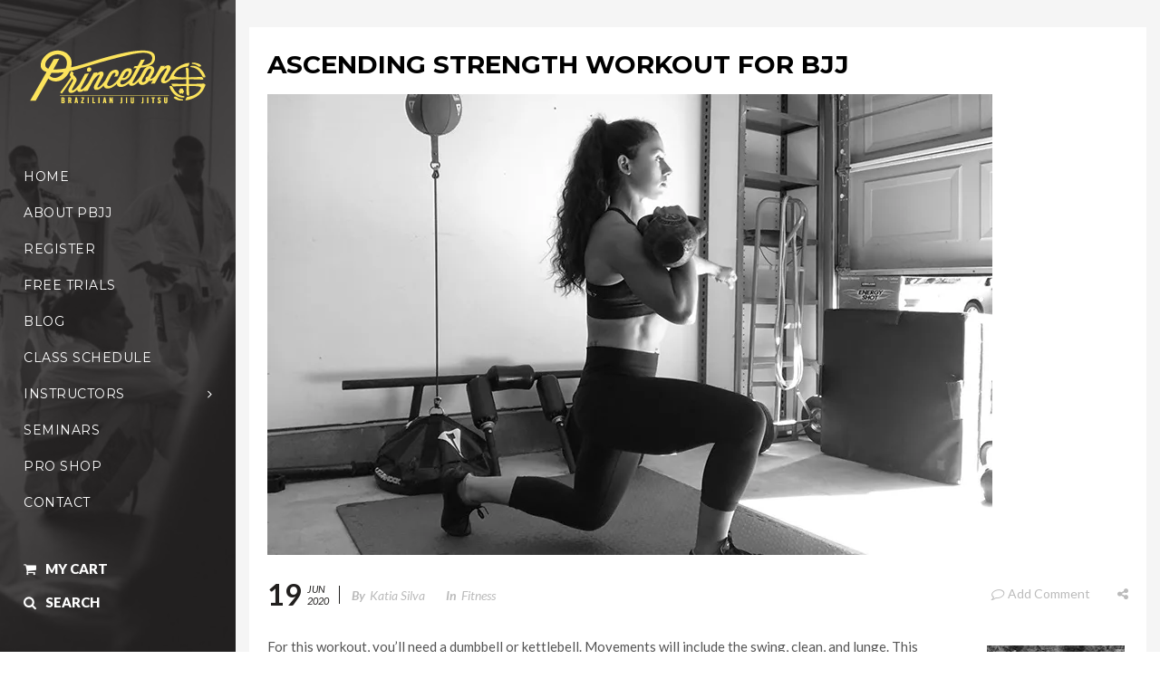

--- FILE ---
content_type: text/html; charset=UTF-8
request_url: https://www.princetonbjj.com/ascending-strength-workout-for-bjj/
body_size: 16477
content:
<!DOCTYPE html>
<html lang="en-US" prefix="og: http://ogp.me/ns#">
    <head>
        <meta charset="UTF-8">
        <meta name="viewport" content="width=device-width, initial-scale=1.0, maximum-scale=1.0, user-scalable=no" />
                                
<!-- Author Meta Tags by Molongui Authorship 4.2.10, visit: https://wordpress.org/plugins/molongui-authorship/ -->
<meta name="author" content="Katia Silva">
<!-- /Molongui Authorship -->


	<!-- This site is optimized with the Yoast SEO plugin v15.4 - https://yoast.com/wordpress/plugins/seo/ -->
	<title>Ascending Strength Workout for BJJ &bull; Princeton NJ Brazilian Jiu-Jitsu</title><link rel="stylesheet" href="https://www.princetonbjj.com/wp-content/cache/min/1/190855dcd7000720e0ff30ff62329dee.css" media="all" data-minify="1" />
	<meta name="description" content="All you need is one dumbbell or kettlebell for this bjj strength training workout. Take your time and move mindfully!" />
	<meta name="robots" content="index, follow, max-snippet:-1, max-image-preview:large, max-video-preview:-1" />
	<link rel="canonical" href="https://www.princetonbjj.com/ascending-strength-workout-for-bjj/" />
	<meta property="og:locale" content="en_US" />
	<meta property="og:type" content="article" />
	<meta property="og:title" content="Ascending Strength Workout for BJJ &bull; Princeton NJ Brazilian Jiu-Jitsu" />
	<meta property="og:description" content="All you need is one dumbbell or kettlebell for this bjj strength training workout. Take your time and move mindfully!" />
	<meta property="og:url" content="https://www.princetonbjj.com/ascending-strength-workout-for-bjj/" />
	<meta property="og:site_name" content="Princeton NJ Brazilian Jiu-Jitsu" />
	<meta property="article:published_time" content="2020-06-19T17:52:49+00:00" />
	<meta property="og:image" content="https://www.princetonbjj.com/wp-content/uploads/2020/06/6FC40CF7-3971-4A22-A0AD-928D9F7339F3_1_201_a.jpeg" />
	<meta property="og:image:width" content="800" />
	<meta property="og:image:height" content="509" />
	<meta name="twitter:card" content="summary" />
	<meta name="twitter:label1" content="Written by">
	<meta name="twitter:data1" content="Katia Silva">
	<meta name="twitter:label2" content="Est. reading time">
	<meta name="twitter:data2" content="1 minute">
	<script type="application/ld+json" class="yoast-schema-graph">{"@context":"https://schema.org","@graph":[{"@type":"Organization","@id":"https://www.princetonbjj.com/#organization","name":"Princeton Brazilian Jiu-Jitsu","url":"https://www.princetonbjj.com/","sameAs":[],"logo":{"@type":"ImageObject","@id":"https://www.princetonbjj.com/#logo","inLanguage":"en-US","url":"https://www.princetonbjj.com/wp-content/uploads/2016/09/princeton-new-jersey-brazilian-jiu-jitsu-logo-circle-1080.png","width":1080,"height":1080,"caption":"Princeton Brazilian Jiu-Jitsu"},"image":{"@id":"https://www.princetonbjj.com/#logo"}},{"@type":"WebSite","@id":"https://www.princetonbjj.com/#website","url":"https://www.princetonbjj.com/","name":"Princeton NJ Brazilian Jiu-Jitsu","description":"Brzilian Jiu-Jitsu Classes for Adults and Children","publisher":{"@id":"https://www.princetonbjj.com/#organization"},"potentialAction":[{"@type":"SearchAction","target":"https://www.princetonbjj.com/?s={search_term_string}","query-input":"required name=search_term_string"}],"inLanguage":"en-US"},{"@type":"ImageObject","@id":"https://www.princetonbjj.com/ascending-strength-workout-for-bjj/#primaryimage","inLanguage":"en-US","url":"https://www.princetonbjj.com/wp-content/uploads/2020/06/6FC40CF7-3971-4A22-A0AD-928D9F7339F3_1_201_a.jpeg","width":800,"height":509,"caption":"One weight or kettlebell is enough for this intense strength training for BJJ workout."},{"@type":"WebPage","@id":"https://www.princetonbjj.com/ascending-strength-workout-for-bjj/#webpage","url":"https://www.princetonbjj.com/ascending-strength-workout-for-bjj/","name":"Ascending Strength Workout for BJJ &bull; Princeton NJ Brazilian Jiu-Jitsu","isPartOf":{"@id":"https://www.princetonbjj.com/#website"},"primaryImageOfPage":{"@id":"https://www.princetonbjj.com/ascending-strength-workout-for-bjj/#primaryimage"},"datePublished":"2020-06-19T17:52:49+00:00","dateModified":"2020-06-19T17:52:49+00:00","description":"All you need is one dumbbell or kettlebell for this bjj strength training workout. Take your time and move mindfully!","inLanguage":"en-US","potentialAction":[{"@type":"ReadAction","target":["https://www.princetonbjj.com/ascending-strength-workout-for-bjj/"]}]},{"@type":"Article","@id":"https://www.princetonbjj.com/ascending-strength-workout-for-bjj/#article","isPartOf":{"@id":"https://www.princetonbjj.com/ascending-strength-workout-for-bjj/#webpage"},"author":{"@id":"https://www.princetonbjj.com/#/schema/person/a3d393fa752f94e9b100f002dab11b85"},"headline":"Ascending Strength Workout for BJJ","datePublished":"2020-06-19T17:52:49+00:00","dateModified":"2020-06-19T17:52:49+00:00","mainEntityOfPage":{"@id":"https://www.princetonbjj.com/ascending-strength-workout-for-bjj/#webpage"},"commentCount":0,"publisher":{"@id":"https://www.princetonbjj.com/#organization"},"image":{"@id":"https://www.princetonbjj.com/ascending-strength-workout-for-bjj/#primaryimage"},"articleSection":"Fitness","inLanguage":"en-US","potentialAction":[{"@type":"CommentAction","name":"Comment","target":["https://www.princetonbjj.com/ascending-strength-workout-for-bjj/#respond"]}]},{"@type":"Person","@id":"https://www.princetonbjj.com/#/schema/person/a3d393fa752f94e9b100f002dab11b85","name":"Katia Silva","image":{"@type":"ImageObject","@id":"https://www.princetonbjj.com/#personlogo","inLanguage":"en-US","url":"https://secure.gravatar.com/avatar/?s=96&d=mm&r=g","caption":"Katia Silva"}}]}</script>
	<!-- / Yoast SEO plugin. -->


<link rel='dns-prefetch' href='//www.google.com' />
<link rel='dns-prefetch' href='//fonts.googleapis.com' />
<link rel='dns-prefetch' href='//fonts.gstatic.com' />
<link rel='dns-prefetch' href='//www.google-analytics.com' />
<link rel='dns-prefetch' href='//www.gstatic.com' />
<link href='https://fonts.gstatic.com' crossorigin rel='preconnect' />
<link rel="alternate" type="application/rss+xml" title="Princeton NJ Brazilian Jiu-Jitsu &raquo; Feed" href="https://www.princetonbjj.com/feed/" />
<link rel="alternate" type="application/rss+xml" title="Princeton NJ Brazilian Jiu-Jitsu &raquo; Comments Feed" href="https://www.princetonbjj.com/comments/feed/" />
<link rel="alternate" type="application/rss+xml" title="Princeton NJ Brazilian Jiu-Jitsu &raquo; Ascending Strength Workout for BJJ Comments Feed" href="https://www.princetonbjj.com/ascending-strength-workout-for-bjj/feed/" />
<meta property="og:title" content="Ascending Strength Workout for BJJ"/><meta property="og:url" content="https://www.princetonbjj.com/ascending-strength-workout-for-bjj/"/><meta property="og:site_name" content="Princeton NJ Brazilian Jiu-Jitsu"/><meta property="og:type" content="article"/><meta property="og:image" content="https://www.princetonbjj.com/wp-content/uploads/2020/06/6FC40CF7-3971-4A22-A0AD-928D9F7339F3_1_201_a-640x509.jpeg"/><style type="text/css">
img.wp-smiley,
img.emoji {
	display: inline !important;
	border: none !important;
	box-shadow: none !important;
	height: 1em !important;
	width: 1em !important;
	margin: 0 .07em !important;
	vertical-align: -0.1em !important;
	background: none !important;
	padding: 0 !important;
}
</style>
	






<style id='molongui-authorship-inline-css' type='text/css'>
:root{ --m-a-box-bp: 600px; --m-a-box-bp-l: 599px; }
</style>



<style id='rs-plugin-settings-inline-css' type='text/css'>
.tp-caption a{color:#ff7302;text-shadow:none;-webkit-transition:all 0.2s ease-out;-moz-transition:all 0.2s ease-out;-o-transition:all 0.2s ease-out;-ms-transition:all 0.2s ease-out}.tp-caption a:hover{color:#ffa902}
</style>
<style id='woocommerce-inline-inline-css' type='text/css'>
.woocommerce form .form-row .required { visibility: visible; }
</style>


<link rel='stylesheet' id='flora-icons-css'  href='https://www.princetonbjj.com/wp-content/themes/flora/css/icons.css?ver=1.5.5' type='text/css' media='all' />


<link rel='stylesheet' id='redux-google-fonts-wyde_options-css'  href='https://fonts.googleapis.com/css?family=Lato%3A100%2C300%2C400%2C700%2C900%2C100italic%2C300italic%2C400italic%2C700italic%2C900italic%7CMontserrat%3A100%2C200%2C300%2C400%2C500%2C600%2C700%2C800%2C900%2C100italic%2C200italic%2C300italic%2C400italic%2C500italic%2C600italic%2C700italic%2C800italic%2C900italic%7CLora%3A400italic&#038;subset=latin&#038;ver=1553524653&#038;display=swap' type='text/css' media='all' />
<style id='rocket-lazyload-inline-css' type='text/css'>
.rll-youtube-player{position:relative;padding-bottom:56.23%;height:0;overflow:hidden;max-width:100%;}.rll-youtube-player iframe{position:absolute;top:0;left:0;width:100%;height:100%;z-index:100;background:0 0}.rll-youtube-player img{bottom:0;display:block;left:0;margin:auto;max-width:100%;width:100%;position:absolute;right:0;top:0;border:none;height:auto;cursor:pointer;-webkit-transition:.4s all;-moz-transition:.4s all;transition:.4s all}.rll-youtube-player img:hover{-webkit-filter:brightness(75%)}.rll-youtube-player .play{height:72px;width:72px;left:50%;top:50%;margin-left:-36px;margin-top:-36px;position:absolute;background:url(https://www.princetonbjj.com/wp-content/plugins/wp-rocket/assets/img/youtube.png) no-repeat;cursor:pointer}
</style>
<script type="text/template" id="tmpl-variation-template">
	<div class="woocommerce-variation-description">{{{ data.variation.variation_description }}}</div>
	<div class="woocommerce-variation-price">{{{ data.variation.price_html }}}</div>
	<div class="woocommerce-variation-availability">{{{ data.variation.availability_html }}}</div>
</script>
<script type="text/template" id="tmpl-unavailable-variation-template">
	<p>Sorry, this product is unavailable. Please choose a different combination.</p>
</script>







<link rel="https://api.w.org/" href="https://www.princetonbjj.com/wp-json/" /><link rel="alternate" type="application/json" href="https://www.princetonbjj.com/wp-json/wp/v2/posts/2935" /><meta name="generator" content="WordPress 5.5.17" />
<meta name="generator" content="WooCommerce 4.7.4" />
<link rel='shortlink' href='https://www.princetonbjj.com/?p=2935' />
<!-- This code is added by Analytify (5.2.1) https://analytify.io/ !-->
			<script data-rocketlazyloadscript='https://www.princetonbjj.com/wp-content/cache/busting/1/gtm-80e0db9e81b02dbde0cfb4dea55bc873.js' data-no-minify="1" async ></script>
			<script data-rocketlazyloadscript='[data-uri]' ></script>

			<!-- This code is added by Analytify (5.2.1) !-->
<link rel="preload" as="font" href="https://www.princetonbjj.com/wp-content/themes/flora/fonts/flora/flora.woff?n4ripc" crossorigin>
<link rel="preload" as="font" href="https://www.princetonbjj.com/wp-content/themes/flora/fonts/linecons/linecons.woff?izar0b" crossorigin>
<link rel="preload" as="font" href="https://www.princetonbjj.com/wp-content/themes/flora/fonts/fontawesome/fontawesome-webfont.woff2?v=4.6.3" crossorigin>	<noscript><style>.woocommerce-product-gallery{ opacity: 1 !important; }</style></noscript>
	<meta name="generator" content="Visual Composer 6.4.2"/>
<meta name="generator" content="Powered by Slider Revolution 6.3.3 - responsive, Mobile-Friendly Slider Plugin for WordPress with comfortable drag and drop interface." />
<link rel="icon" href="https://www.princetonbjj.com/wp-content/uploads/2016/09/cropped-princeton-new-jersey-brazilian-jiu-jitsu-logo-circle-1080-32x32.png" sizes="32x32" />
<link rel="icon" href="https://www.princetonbjj.com/wp-content/uploads/2016/09/cropped-princeton-new-jersey-brazilian-jiu-jitsu-logo-circle-1080-192x192.png" sizes="192x192" />
<link rel="apple-touch-icon" href="https://www.princetonbjj.com/wp-content/uploads/2016/09/cropped-princeton-new-jersey-brazilian-jiu-jitsu-logo-circle-1080-180x180.png" />
<meta name="msapplication-TileImage" content="https://www.princetonbjj.com/wp-content/uploads/2016/09/cropped-princeton-new-jersey-brazilian-jiu-jitsu-logo-circle-1080-270x270.png" />
<script type="text/javascript">function setREVStartSize(e){
			//window.requestAnimationFrame(function() {				 
				window.RSIW = window.RSIW===undefined ? window.innerWidth : window.RSIW;	
				window.RSIH = window.RSIH===undefined ? window.innerHeight : window.RSIH;	
				try {								
					var pw = document.getElementById(e.c).parentNode.offsetWidth,
						newh;
					pw = pw===0 || isNaN(pw) ? window.RSIW : pw;
					e.tabw = e.tabw===undefined ? 0 : parseInt(e.tabw);
					e.thumbw = e.thumbw===undefined ? 0 : parseInt(e.thumbw);
					e.tabh = e.tabh===undefined ? 0 : parseInt(e.tabh);
					e.thumbh = e.thumbh===undefined ? 0 : parseInt(e.thumbh);
					e.tabhide = e.tabhide===undefined ? 0 : parseInt(e.tabhide);
					e.thumbhide = e.thumbhide===undefined ? 0 : parseInt(e.thumbhide);
					e.mh = e.mh===undefined || e.mh=="" || e.mh==="auto" ? 0 : parseInt(e.mh,0);		
					if(e.layout==="fullscreen" || e.l==="fullscreen") 						
						newh = Math.max(e.mh,window.RSIH);					
					else{					
						e.gw = Array.isArray(e.gw) ? e.gw : [e.gw];
						for (var i in e.rl) if (e.gw[i]===undefined || e.gw[i]===0) e.gw[i] = e.gw[i-1];					
						e.gh = e.el===undefined || e.el==="" || (Array.isArray(e.el) && e.el.length==0)? e.gh : e.el;
						e.gh = Array.isArray(e.gh) ? e.gh : [e.gh];
						for (var i in e.rl) if (e.gh[i]===undefined || e.gh[i]===0) e.gh[i] = e.gh[i-1];
											
						var nl = new Array(e.rl.length),
							ix = 0,						
							sl;					
						e.tabw = e.tabhide>=pw ? 0 : e.tabw;
						e.thumbw = e.thumbhide>=pw ? 0 : e.thumbw;
						e.tabh = e.tabhide>=pw ? 0 : e.tabh;
						e.thumbh = e.thumbhide>=pw ? 0 : e.thumbh;					
						for (var i in e.rl) nl[i] = e.rl[i]<window.RSIW ? 0 : e.rl[i];
						sl = nl[0];									
						for (var i in nl) if (sl>nl[i] && nl[i]>0) { sl = nl[i]; ix=i;}															
						var m = pw>(e.gw[ix]+e.tabw+e.thumbw) ? 1 : (pw-(e.tabw+e.thumbw)) / (e.gw[ix]);					
						newh =  (e.gh[ix] * m) + (e.tabh + e.thumbh);
					}				
					if(window.rs_init_css===undefined) window.rs_init_css = document.head.appendChild(document.createElement("style"));					
					document.getElementById(e.c).height = newh+"px";
					window.rs_init_css.innerHTML += "#"+e.c+"_wrapper { height: "+newh+"px }";				
				} catch(e){
					console.log("Failure at Presize of Slider:" + e)
				}					   
			//});
		  };</script>
<style type="text/css" title="dynamic-css" class="options-output">#side-nav{background-color:#211F1E;background-size:cover;background-position:center bottom;background-image:url('https://www.princetonbjj.com/wp-content/uploads/2016/09/Princeton-NJ-Brazilian-Jiu-jitsu-sidebar-bg-e1474562603845.jpg');}#footer-bottom{background-color:#292929;background-size:cover;background-position:center bottom;}.archive.category #content, .archive.author #content{background-color:#f5f5f5;background-size:cover;background-position:center center;}.archive.tax-portfolio_category #content, .archive.tax-portfolio_skill #content, .archive.tax-portfolio_tag #content{background-color:#f5f5f5;background-size:cover;background-position:center center;}body{font-family:Lato,Arial, Helvetica, sans-serif;font-weight:normal;font-size:15px;}.top-menu > li > a, .vertical-menu > li > a, .live-search-form input{font-family:Montserrat,Arial, Helvetica, sans-serif;letter-spacing:0.5px;font-weight:normal;}.w-button, .w-link-button, .w-ghost-button, a.button, button, input[type="submit"], input[type="button"], input[type="reset"]{font-family:Montserrat,Arial, Helvetica, sans-serif;letter-spacing:0.5px;font-weight:normal;}h1{font-family:Montserrat,Arial, Helvetica, sans-serif;font-weight:700;font-size:48px;}h2{font-family:Montserrat,Arial, Helvetica, sans-serif;font-weight:700;color:#000000;font-size:28px;}h3{font-family:Montserrat,Arial, Helvetica, sans-serif;font-weight:700;font-size:22px;}h4{font-family:Montserrat,Arial, Helvetica, sans-serif;font-weight:700;font-style:normal;}h5{font-family:Montserrat,Arial, Helvetica, sans-serif;font-weight:400;font-style:normal;}h6{font-family:Lora,Arial, Helvetica, sans-serif;font-weight:400;font-style:italic;}</style><style type="text/css" data-name="flora-color-scheme">a,
#header .top-menu li:hover > a,
#header .top-menu li.current-menu-ancestor > a,
#header .top-menu li.current-menu-item > a,
.vertical-menu li.back-to-parent:hover > span,
.vertical-menu li:hover > a,
.vertical-menu .current-menu-ancestor > a,
.vertical-menu .current-menu-item > a,
.w-dark #full-nav .vertical-menu li.back-to-parent:hover > span,
.w-dark #full-nav .vertical-menu li:hover > a,
.w-dark #full-nav .vertical-menu .current-menu-ancestor > a,
.w-dark #full-nav .vertical-menu .current-menu-item > a,
#fullscreen-nav.w-dark .social-icons > li:hover a,
#side-menu li:hover > a,
.w-light .sliding-remove-button:hover,
.w-text-light .dropcap,
.highlight,
blockquote:before,
button:hover,
input[type="submit"]:hover, 
input[type="button"]:hover,
.pp_hoverContainer > a:hover,
.w-blog-posts .post-title a:hover,
.w-blog-posts .meta-date a:hover,
.post-meta a:hover,
.post-nav .nav-home a:hover,
.post-footer a:hover,
.post-nav h4 a:hover,
.prev-post > a:hover,
.next-post > a:hover,
.post-tags a:hover,
.widget a:hover,
.related-posts li:hover h4 a,
.related-posts li h4 a:hover,
.comment-box .name a,
.social-icons > li a:hover,
.w-blog-posts .w-media-player:hover:after,
.owl-nav > div,
.owl-nav > div:hover,
.w-text-light .w-team-slider .owl-nav > div:hover,

.onsale:before,
.woocommerce-message:before, 
.woocommerce-info:before, 
.woocommerce-error li:before,
.star-rating:before,
.star-rating span:before,
.stars a:hover,
.products li .price,
.woocommerce button.button:hover, 
.woocommerce .buttons .button:hover, 
.wc-proceed-to-checkout .button:hover, 
.my_account_orders a.button:hover, 
.add_to_cart_inline .button:hover,
.woocommerce-MyAccount-navigation ul li a:hover
{
    color:#80d5d8;
}

code,
.w-button, 
.w-tabs .w-tabs-nav li.active,
#toplink-button:hover .border,
.loader-border,
.w-blog-posts.w-large .w-item > .post.sticky,
.w-blog-posts.w-grid .w-item > .post.sticky,

.variation,
.shop_table .quantity input:focus,
.shop_table .quantity input:hover  
{
    border-color:#80d5d8;
}

.dropdown-nav ul ul,
.woocommerce-message,
.woocommerce-error, 
.woocommerce-info
{
    border-top-color:#80d5d8;
}

.top-menu li.megamenu > ul > li > a:before,
#header span:hover > .menu-icon,
#header span:hover > .menu-icon:before,
#header span:hover > .menu-icon:after,
.expand-nav.full-nav-active #header .full-nav-icon:hover > .menu-icon,
.expand-nav.full-nav-active #header .full-nav-icon:hover > .menu-icon:before,
.expand-nav.full-nav-active #header .full-nav-icon:hover > .menu-icon:after,
#fullscreen-nav.w-light:before,
#live-search.w-light:before,
.page-404-title,
#toplink-button .border:before,
.w-button,
.w-link-button span, 
.w-twitter .profile-image img,
#wp-calendar tbody td#today:hover,
#cancel-comment-reply-link:hover,
.w-tabs.w-icon-tabs .w-tabs-nav li.active a, 
.w-tour .w-tabs-nav li.active a,
.w-team-slider .member-content:before,
.post-thumb, 
.related-posts .thumb a span,
.loader-inner,
.w-effect-flora-1 figure figcaption:before,
.w-effect-flora-3 figure figcaption:before,
.touch .w-view.w-effect-jazz figure figcaption:before,
.touch .w-view.w-effect-duke figure figcaption:before,
.touch .w-view.w-effect-split figure figcaption:before,
.w-effect-split figure,
.onsale,
.cart-items,
.widget_price_filter .ui-slider .ui-slider-range,
.widget_price_filter .ui-slider .ui-slider-handle,
.products li figure .button
{
    background:#80d5d8;
}

.w-link-button, 
.w-ghost-button,
.w-tabs .w-tabs-nav li.active a 
{
    color:#80d5d8;
    border-color:#80d5d8;
}

button,
input[type="submit"],
input[type="button"],
:not(:required) input[type="checkbox"]:checked, 
:not(:required) input[type="radio"]:checked,
.widget .tagcloud a:hover,
.comments-nav a:hover,
.pagination a:hover,

.woocommerce button.button, 
.woocommerce .buttons .button, 
.wc-proceed-to-checkout .button, 
.my_account_orders a.button, 
.add_to_cart_inline .button 
{
    border-color:#80d5d8;
    background:#80d5d8;
}

input[type="text"]:focus, 
input[type="password"]:focus, 
input[type="email"]:focus, 
input[type="tel"]:focus, 
input[type="url"]:focus, 
input[type="number"]:focus,
input[type="date"]:focus, 
input[type="search"]:focus, 
.w-text-light input[type="file"]:hover,
textarea:focus  
{
    border-color:#80d5d8;
    box-shadow:0px 1px 0 #80d5d8;
}

.la-pacman > div,
.la-ball-square-spin > div,
.la-square-jelly-box > div,
.la-line-scale-pulse-out-rapid > div 
{
    color:#80d5d8;
    background:#80d5d8;
    border-color:#80d5d8;
}</style><style>

@media screen and (max-width: 1024px){
    .hide-under-1024 { display: none; }
    .col-4 .w-link-button { width: 100%; }
}

@media screen and (min-width: 1025px){
    .show-at-1024 { display: none; }
}

@media screen and (max-width: 1079px){
    /* it was doing this weird thing where under 1080 it had this huge gap at the bottom */
    #content { margin-bottom: 0 !important; }
}

/* default was 80% which was weird */
#side-nav-logo img { max-width: 100%; }

/* default was the logo at like 50% height ... also weird */
#header-logo img {
    max-height: 76%;
}

.home .tp-caption.Video-Title { background-color: transparent !important; }

.null-instagram-feed {
    height: 200px;
    overflow-y: hidden;
}
.instagram-pics {
    font-size: 0;
    white-space: nowrap;
    overflow-x: scroll;
    overflow-y: hidden;
}    
.instagram-pics li {
    /* max-height: 200px; */
    display: inline-block;
    margin-right: 1px !important;
    margin-bottom: 1px !important;
    line-height: 0px !important;
    vertical-align: top;
}
.instagram-pics a {
    /* display: inline; */
}

.instagram-pics img {
    /* display: inline; */
    height: 200px;
}

.mfp-wrap {
    z-index: 99999;
}

.list-checkbox-wrap .nf-field-element li input {
    width: 18px!important;
    height: 19px;
}
</style><noscript><style id="rocket-lazyload-nojs-css">.rll-youtube-player, [data-lazy-src]{display:none !important;}</style></noscript>    </head>
    <body class="post-template-default single single-post postid-2935 single-format-standard left-nav no-title theme-flora woocommerce-no-js">
        <div id="preloader">
                    </div>
        <aside id="side-nav"  class="w-text-light">
            <div class="bg-overlay" style="background-color: #211f1e;opacity:0.8;"></div>
        <div class="side-nav-wrapper">
        <span id="side-nav-logo">
                        <a href="https://www.princetonbjj.com">
                <img class="side-logo"  src="data:image/svg+xml,%3Csvg%20xmlns='http://www.w3.org/2000/svg'%20viewBox='0%200%20200%20100'%3E%3C/svg%3E"  width="200"  height="100"  alt="Princeton NJ Brazilian Jiu-Jitsu"  data-retina="https://www.princetonbjj.com/wp-content/uploads/2016/09/princeton-new-jersey-brazilian-jiu-jitsu-logo-retina.png" data-lazy-src="https://www.princetonbjj.com/wp-content/uploads/2016/09/princeton-new-jersey-brazilian-jiu-jitsu-logo.png" /><noscript><img class="side-logo"  src="https://www.princetonbjj.com/wp-content/uploads/2016/09/princeton-new-jersey-brazilian-jiu-jitsu-logo.png"  width="200"  height="100"  alt="Princeton NJ Brazilian Jiu-Jitsu"  data-retina="https://www.princetonbjj.com/wp-content/uploads/2016/09/princeton-new-jersey-brazilian-jiu-jitsu-logo-retina.png" /></noscript>           
            </a>
                    </span>    
        <nav id="vertical-nav">
            <ul class="vertical-menu">
            <li id="vertical-menu-item-787" class="menu-item menu-item-type-post_type menu-item-object-page menu-item-home menu-item-787"><a href="https://www.princetonbjj.com/">Home</a></li>
<li id="vertical-menu-item-790" class="menu-item menu-item-type-post_type menu-item-object-page menu-item-790"><a href="https://www.princetonbjj.com/about/">About PBJJ</a></li>
<li id="vertical-menu-item-3708" class="menu-item menu-item-type-post_type menu-item-object-page menu-item-3708"><a href="https://www.princetonbjj.com/register/">Register</a></li>
<li id="vertical-menu-item-3938" class="menu-item menu-item-type-post_type menu-item-object-page menu-item-3938"><a href="https://www.princetonbjj.com/free-trial/">Free Trials</a></li>
<li id="vertical-menu-item-1174" class="menu-item menu-item-type-post_type menu-item-object-page current_page_parent menu-item-1174"><a href="https://www.princetonbjj.com/blog/">Blog</a></li>
<li id="vertical-menu-item-792" class="menu-item menu-item-type-post_type menu-item-object-page menu-item-792"><a href="https://www.princetonbjj.com/classes/">Class Schedule</a></li>
<li id="vertical-menu-item-1300" class="menu-item menu-item-type-custom menu-item-object-custom menu-item-has-children menu-item-1300"><a href="#">Instructors</a>
<ul class="sub-menu">

<li class="back-to-parent"><span>Back</span></li>
	<li id="vertical-menu-item-1302" class="menu-item menu-item-type-post_type menu-item-object-page menu-item-1302"><a href="https://www.princetonbjj.com/emily-kwok/">Emily Kwok</a></li>
	<li id="vertical-menu-item-3706" class="menu-item menu-item-type-post_type menu-item-object-page menu-item-3706"><a href="https://www.princetonbjj.com/joe-hannan/">Joe Hannan</a></li>
	<li id="vertical-menu-item-3953" class="menu-item menu-item-type-post_type menu-item-object-page menu-item-3953"><a href="https://www.princetonbjj.com/jonnathan-ventura/">Jonnathan Ventura</a></li>
	<li id="vertical-menu-item-1303" class="menu-item menu-item-type-post_type menu-item-object-page menu-item-1303"><a href="https://www.princetonbjj.com/gerry-hurtado/">Gerry Hurtado</a></li>
	<li id="vertical-menu-item-3716" class="menu-item menu-item-type-post_type menu-item-object-page menu-item-3716"><a href="https://www.princetonbjj.com/gerald-nunery/">Gerald Nunery</a></li>
	<li id="vertical-menu-item-3733" class="menu-item menu-item-type-post_type menu-item-object-page menu-item-3733"><a href="https://www.princetonbjj.com/cynthia-fink/">Cynthia Fink</a></li>
	<li id="vertical-menu-item-3998" class="menu-item menu-item-type-post_type menu-item-object-page menu-item-3998"><a href="https://www.princetonbjj.com/ryan-healy/">Ryan Healy</a></li>
	<li id="vertical-menu-item-4028" class="menu-item menu-item-type-post_type menu-item-object-page menu-item-4028"><a href="https://www.princetonbjj.com/maddie-armstrong/">Maddie Armstrong</a></li>
	<li id="vertical-menu-item-3997" class="menu-item menu-item-type-post_type menu-item-object-page menu-item-3997"><a href="https://www.princetonbjj.com/kevin-eng/">Kevin Eng</a></li>
	<li id="vertical-menu-item-3757" class="menu-item menu-item-type-post_type menu-item-object-page menu-item-3757"><a href="https://www.princetonbjj.com/matthew-neiditch/">Matthew Neiditch</a></li>
	<li id="vertical-menu-item-3743" class="menu-item menu-item-type-post_type menu-item-object-page menu-item-3743"><a href="https://www.princetonbjj.com/jess-kramer/">Jess Kramer</a></li>
	<li id="vertical-menu-item-3752" class="menu-item menu-item-type-post_type menu-item-object-page menu-item-3752"><a href="https://www.princetonbjj.com/brandon-foss/">Brandon Foss</a></li>
	<li id="vertical-menu-item-4002" class="menu-item menu-item-type-post_type menu-item-object-page menu-item-4002"><a href="https://www.princetonbjj.com/nick-tallone/">Nick Tallone</a></li>
	<li id="vertical-menu-item-4008" class="menu-item menu-item-type-post_type menu-item-object-page menu-item-4008"><a href="https://www.princetonbjj.com/veronica-chmiel/">Veronica Chmiel</a></li>
</ul>
</li>
<li id="vertical-menu-item-3709" class="menu-item menu-item-type-post_type menu-item-object-page menu-item-3709"><a href="https://www.princetonbjj.com/seminars/">Seminars</a></li>
<li id="vertical-menu-item-835" class="menu-item menu-item-type-post_type menu-item-object-page menu-item-835"><a href="https://www.princetonbjj.com/shop/">Pro Shop</a></li>
<li id="vertical-menu-item-791" class="menu-item menu-item-type-post_type menu-item-object-page menu-item-791"><a href="https://www.princetonbjj.com/contact/">Contact</a></li>
            </ul>
        </nav>
        <ul id="side-menu">
                        <li class="menu-item-shop"><a href="https://www.princetonbjj.com/cart/"><i class="flora-icon-cart"></i>My Cart<span class="cart-items empty">0</span></a></li>                                    <li class="menu-item-search">
                <a class="live-search-button" href="#"><i class="flora-icon-search"></i>Search</a>
            </li>
                    </ul>
            <ul class="contact-info">
                <li><i class="flora-icon-phone"></i><a href="tep6099190740">(609) 919-0740</a></li>
                <li><i class="flora-icon-mail"></i><a href="mailto:info@princetonbjj.com">info@princetonbjj.com</a></li>
                <li><i class="flora-icon-map-marker"></i><a href="/contact/">741 Alexander Road #4, Princeton, NJ 08540</a></li>
            </ul>
            <ul class="social-icons"><li><a href="https://www.facebook.com/princetonbrazilianjiujitsu/" target="_blank" title="Facebook" data-placement="top"><i class="flora-icon-facebook"></i></a></li><li><a href="https://plus.google.com/118308030108851005689" target="_blank" title="Google+" data-placement="top"><i class="flora-icon-google-plus"></i></a></li><li><a href="https://www.instagram.com/princetonbjj/" target="_blank" title="Instagram" data-placement="top"><i class="flora-icon-instagram"></i></a></li><li><a href="https://twitter.com/PrincetonBJJ" target="_blank" title="Twitter" data-placement="top"><i class="flora-icon-twitter"></i></a></li><li><a href="https://www.youtube.com/user/PrincetonBJJ" target="_blank" title="Youtube" data-placement="top"><i class="flora-icon-youtube"></i></a></li></ul>    </div>
</aside><header  id="header"  class="w-light w-sticky w-text-dark">
    <div class="container">
        <div class="header-wrapper">
            <span class="mobile-nav-icon">
                <i class="menu-icon"></i>
            </span>
                        <span id="header-logo">  
                <a href="https://www.princetonbjj.com">
                                        <img class="dark-logo"  src="data:image/svg+xml,%3Csvg%20xmlns='http://www.w3.org/2000/svg'%20viewBox='0%200%20192%2072'%3E%3C/svg%3E"  width="192"  height="72"  alt="Princeton NJ Brazilian Jiu-Jitsu" data-lazy-src="https://www.princetonbjj.com/wp-content/uploads/2016/09/princeton-new-jersey-brazilian-jiu-jitsu-sticky-logo.png" /><noscript><img class="dark-logo"  src="https://www.princetonbjj.com/wp-content/uploads/2016/09/princeton-new-jersey-brazilian-jiu-jitsu-sticky-logo.png"  width="192"  height="72"  alt="Princeton NJ Brazilian Jiu-Jitsu" /></noscript>
                    
                                        <img class="dark-sticky"  src="data:image/svg+xml,%3Csvg%20xmlns='http://www.w3.org/2000/svg'%20viewBox='0%200%20192%2072'%3E%3C/svg%3E"  width="192"  height="72"  alt="Princeton NJ Brazilian Jiu-Jitsu" data-lazy-src="https://www.princetonbjj.com/wp-content/uploads/2016/09/princeton-new-jersey-brazilian-jiu-jitsu-sticky-logo.png" /><noscript><img class="dark-sticky"  src="https://www.princetonbjj.com/wp-content/uploads/2016/09/princeton-new-jersey-brazilian-jiu-jitsu-sticky-logo.png"  width="192"  height="72"  alt="Princeton NJ Brazilian Jiu-Jitsu" /></noscript>
                    
                                        <img class="light-logo"  src="data:image/svg+xml,%3Csvg%20xmlns='http://www.w3.org/2000/svg'%20viewBox='0%200%20192%2072'%3E%3C/svg%3E"  width="192"  height="72"  alt="Princeton NJ Brazilian Jiu-Jitsu" data-lazy-src="https://www.princetonbjj.com/wp-content/uploads/2016/09/princeton-new-jersey-brazilian-jiu-jitsu-sticky-logo-for-dark-bg.png" /><noscript><img class="light-logo"  src="https://www.princetonbjj.com/wp-content/uploads/2016/09/princeton-new-jersey-brazilian-jiu-jitsu-sticky-logo-for-dark-bg.png"  width="192"  height="72"  alt="Princeton NJ Brazilian Jiu-Jitsu" /></noscript>
                    
                                        <img class="light-sticky"  src="data:image/svg+xml,%3Csvg%20xmlns='http://www.w3.org/2000/svg'%20viewBox='0%200%20192%2072'%3E%3C/svg%3E"  width="192"  height="72"  alt="Princeton NJ Brazilian Jiu-Jitsu" data-lazy-src="https://www.princetonbjj.com/wp-content/uploads/2016/09/princeton-new-jersey-brazilian-jiu-jitsu-sticky-logo-for-dark-bg.png" /><noscript><img class="light-sticky"  src="https://www.princetonbjj.com/wp-content/uploads/2016/09/princeton-new-jersey-brazilian-jiu-jitsu-sticky-logo-for-dark-bg.png"  width="192"  height="72"  alt="Princeton NJ Brazilian Jiu-Jitsu" /></noscript>
                                    </a>
            </span>
            <nav id="top-nav" class="dropdown-nav">
                <ul class="top-menu">
                                        
                                        <li class="menu-item-cart align-right">
        <a href="https://www.princetonbjj.com/cart/"><span class="cart-items empty">0</span></a>
        <ul class="menu-cart">
            <li class="menu-item-mini-cart woocommerce">
                <div class="shopping-cart-content">
    <ul class="mini-cart-list">

    
        <li class="empty">Your cart is empty.</li>

        </ul>    
    </div>
                <div class="cart-total"></div>            
            </li>        
            <li class="menu-item-login"><a href="https://www.princetonbjj.com/wp-login.php?redirect_to=https%3A%2F%2Fwww.princetonbjj.com%2Fascending-strength-workout-for-bjj%2F">Sign in</a></li>
            </ul>
        </li>                                                            <li class="menu-item-search">
                        <a class="live-search-button" href="#"><i class="flora-icon-search"></i></a>
                    </li>
                                                        </ul>
            </nav>
        </div>
            </div>
</header>        <div id="page-overlay"></div>
        <div id="live-search" class="w-light">
    <div class="container">
        <form id="live-search-form" class="live-search-form clear" action="https://www.princetonbjj.com" method="get">
            <input type="text" name="s" id="keyword" value="" placeholder="Start Typing..." />
            <a href="#" class="fullscreen-remove-button"><i class="flora-icon-cancel"></i></a>
        </form>
    </div>
</div><div id="content">
        <div class="main-content no-sidebar header-space">    
                <div class="post-content container">  
                        <div class="main col-12">       
            <div class="post-detail clear">
    <h2 class="post-title">Ascending Strength Workout for BJJ</h2>        <div class="post-media">
        	    <div class="featured-preview-large">
            <a href="https://www.princetonbjj.com/wp-content/uploads/2020/06/6FC40CF7-3971-4A22-A0AD-928D9F7339F3_1_201_a.jpeg" data-rel="prettyPhoto[2935]">
                                <img src="data:image/svg+xml,%3Csvg%20xmlns='http://www.w3.org/2000/svg'%20viewBox='0%200%200%200'%3E%3C/svg%3E" alt="Ascending Strength Workout for BJJ" data-lazy-src="https://www.princetonbjj.com/wp-content/uploads/2020/06/6FC40CF7-3971-4A22-A0AD-928D9F7339F3_1_201_a.jpeg" /><noscript><img src="https://www.princetonbjj.com/wp-content/uploads/2020/06/6FC40CF7-3971-4A22-A0AD-928D9F7339F3_1_201_a.jpeg" alt="Ascending Strength Workout for BJJ" /></noscript>
                                            </a>
	    </div>
	        </div>
        <div class="post-meta">
                <span class="meta-date">
            <a href="https://www.princetonbjj.com/2020/06/19/">
                <strong>19</strong>
                <span>
                    <em>Jun</em>
                    <em>2020</em>
                </span>
            </a>
        </span>
                        <span class="meta-author">
            <strong>By</strong><a href="#molongui-disabled-link" title="Posts by Katia Silva" rel="author">Katia Silva</a>        </span>
                        <span class="meta-category">
            <strong>In</strong><a href="https://www.princetonbjj.com/fitness/" title="Fitness">Fitness</a>        </span>  
                        <div class="meta-right">
            	        <span class="meta-comment"><a href="https://www.princetonbjj.com/ascending-strength-workout-for-bjj/#respond"><i class="w-comment-empty"></i>Add Comment</a></span>
	                                <span class="post-share">
                <span class="share-links">
                    <a href="http://www.facebook.com/sharer/sharer.php?u=https%3A%2F%2Fwww.princetonbjj.com%2Fascending-strength-workout-for-bjj%2F" target="_blank"><i class="flora-icon-facebook"></i></a>
                    <a href="https://twitter.com/intent/tweet?source=webclient&amp;url=https%3A%2F%2Fwww.princetonbjj.com%2Fascending-strength-workout-for-bjj%2F&amp;text=Ascending+Strength+Workout+for+BJJ" target="_blank"><i class="flora-icon-twitter"></i></a>
                    <a href="https://plus.google.com/share?url=https%3A%2F%2Fwww.princetonbjj.com%2Fascending-strength-workout-for-bjj%2F" target="_blank"><i class="flora-icon-google-plus"></i></a>
                </span>
                <a href="#" class="share-icon"><i class="flora-icon-share"></i></a>
            </span>
              
        </div>
    </div>
        <div id="attachment_2834" style="width: 160px" class="wp-caption alignright"><img aria-describedby="caption-attachment-2834" class="size-thumbnail wp-image-2834" src="data:image/svg+xml,%3Csvg%20xmlns='http://www.w3.org/2000/svg'%20viewBox='0%200%20150%20150'%3E%3C/svg%3E" alt="katia-silva-bjj-conditioning" width="150" height="150" data-lazy-srcset="https://www.princetonbjj.com/wp-content/uploads/2020/03/katia-silva-bjj-conditioning-1-150x150.jpeg 150w, https://www.princetonbjj.com/wp-content/uploads/2020/03/katia-silva-bjj-conditioning-1-100x100.jpeg 100w" data-lazy-sizes="(max-width: 150px) 100vw, 150px" data-lazy-src="https://www.princetonbjj.com/wp-content/uploads/2020/03/katia-silva-bjj-conditioning-1-150x150.jpeg" /><noscript><img aria-describedby="caption-attachment-2834" class="size-thumbnail wp-image-2834" src="https://www.princetonbjj.com/wp-content/uploads/2020/03/katia-silva-bjj-conditioning-1-150x150.jpeg" alt="katia-silva-bjj-conditioning" width="150" height="150" srcset="https://www.princetonbjj.com/wp-content/uploads/2020/03/katia-silva-bjj-conditioning-1-150x150.jpeg 150w, https://www.princetonbjj.com/wp-content/uploads/2020/03/katia-silva-bjj-conditioning-1-100x100.jpeg 100w" sizes="(max-width: 150px) 100vw, 150px" /></noscript><p id="caption-attachment-2834" class="wp-caption-text">Katia Silva is a NSCA-certified strength and conditioning coach with a master&#8217;s degree in exercise science.</p></div>
<p><span style="font-weight: 400;">For this workout, you’ll need a dumbbell or kettlebell. Movements will include the swing, clean, and lunge. This complex will increase in difficulty as the number of reps climb. The great part: There is no rush to get it done. Work at your own pace.</span></p>
<p><span style="font-weight: 400;">After your warm-up, before you begin the complex, focus on tension and strength with these two movements. </span></p>
<p><span style="font-weight: 400;">1a. </span><a href="https://youtu.be/3vz3a0Y2Dv0"><span style="font-weight: 400;">Single Leg Deadlift</span></a></p>
<p><span style="font-weight: 400;">1b. </span><a href="https://youtu.be/j2axF0KfLq4"><span style="font-weight: 400;">Plank Row </span></a></p>
<p><span style="font-weight: 400;">Complete 4 rounds of 8 reps of each exercise on each side. Rest for 60-90 seconds each side. </span></p>
<h2>Swing-Clean-Lunge Complex</h2>
<p><div class="rll-youtube-player" data-src="https://www.youtube.com/embed/Ru9xV6nuHGs" data-id="Ru9xV6nuHGs" data-query=""></div><noscript><iframe src="https://www.youtube.com/embed/Ru9xV6nuHGs" width="560" height="315" frameborder="0" allowfullscreen="allowfullscreen"></iframe></noscript></p>
<p><span style="font-weight: 400;">Using a light to medium weight dumbbell or kettlebell, you will complete one swing into a clean then into a reverse lunge. Complete each exercise on the left side then all on the right. Next round, you will complete 2 reps of each on the right then 2 reps of everything on the left.</span></p>
<p><span style="font-weight: 400;">The goal is to not put the bell down until you have completed all reps for each exercise in the round. The workout is done when you hit 10 reps of each in a row on both sides. </span></p>
<p><span style="font-weight: 400;">Aim to complete all reps and rounds in 20 minutes, </span><b><i>but do not rush.</i></b></p>
<p><span style="font-weight: 400;">Have fun!</span></p>
<p><i><span style="font-weight: 400;">In-person training with Katia is now available at local parks. Schedule your first session today by emailing her: silva.unbound@gmail.com</span></i></p>
<h2>THE LATEST FROM THE PBJJ BLOG</h2>
<ul>
<li><a href="https://www.princetonbjj.com/all-you-need-is-a-paper-plate-for-this-bjj-strength-workout/" target="_blank" rel="noopener noreferrer">ALL YOU NEED IS A PAPER PLATE FOR THIS BJJ STRENGTH WORKOUT</a></li>
<li><a href="https://www.princetonbjj.com/time-restricted-strength-and-conditioning-training-for-bjj/" target="_blank" rel="noopener noreferrer">TIME-RESTRICTED STRENGTH AND CONDITIONING TRAINING FOR BJJ</a></li>
<li><a href="https://www.princetonbjj.com/mastering-the-bjj-strength-basics/" target="_blank" rel="noopener noreferrer">MASTERING THE BJJ STRENGTH BASICS</a></li>
</ul>
        </div>
<nav class="post-nav clear">
    <div class="prev-post">
    <a href="https://www.princetonbjj.com/home-based-training-for-the-week-of-june-15-2020/" rel="prev"></a><div class="post-link clear"><span><a href="https://www.princetonbjj.com/home-based-training-for-the-week-of-june-15-2020/" rel="prev"><img src="data:image/svg+xml,%3Csvg%20xmlns='http://www.w3.org/2000/svg'%20viewBox='0%200%200%200'%3E%3C/svg%3E" alt="Ascending Strength Workout for BJJ" class="post-thumb" data-lazy-src="https://www.princetonbjj.com/wp-content/uploads/2020/06/PBJJ-black-belts-group-x-150x150.jpg" /><noscript><img src="https://www.princetonbjj.com/wp-content/uploads/2020/06/PBJJ-black-belts-group-x-150x150.jpg" alt="Ascending Strength Workout for BJJ" class="post-thumb" /></noscript></a></span><h4><a href="https://www.princetonbjj.com/home-based-training-for-the-week-of-june-15-2020/" rel="prev">Home-Based Training for the Week of June 15, 2020</a></h4></div>    </div>
    <div class="next-post">
    <a href="https://www.princetonbjj.com/home-based-training-for-the-week-of-june-8-2020-2/" rel="next"></a><div class="post-link clear"><span><a href="https://www.princetonbjj.com/home-based-training-for-the-week-of-june-8-2020-2/" rel="next"><img src="data:image/svg+xml,%3Csvg%20xmlns='http://www.w3.org/2000/svg'%20viewBox='0%200%200%200'%3E%3C/svg%3E" alt="Ascending Strength Workout for BJJ" class="post-thumb" data-lazy-src="https://www.princetonbjj.com/wp-content/uploads/2020/06/B1C0AB7A-E0CD-4FB4-AFC7-BB6078667770-150x150.jpg" /><noscript><img src="https://www.princetonbjj.com/wp-content/uploads/2020/06/B1C0AB7A-E0CD-4FB4-AFC7-BB6078667770-150x150.jpg" alt="Ascending Strength Workout for BJJ" class="post-thumb" /></noscript></a></span><h4><a href="https://www.princetonbjj.com/home-based-training-for-the-week-of-june-8-2020-2/" rel="next">Home-Based Training for the Week of June 22, 2020</a></h4></div>    </div>
        <div class="nav-home">
        <a href="https://www.princetonbjj.com/blog/"><i class="flora-icon-th"></i></a>
    </div>
    </nav><div id="comments">
    	<div id="respond" class="comment-respond">
		<h3 id="reply-title" class="comment-reply-title">Post A Comment <small><a rel="nofollow" id="cancel-comment-reply-link" href="/ascending-strength-workout-for-bjj/#respond" style="display:none;">Cancel reply</a></small></h3><form action="https://www.princetonbjj.com/wp-comments-post.php" method="post" id="commentform" class="comment-form"><p class="inputrow"><textarea name="comment" id="comment" cols="45" rows="8" tabindex="4" class="textarea-comment" placeholder="Comment..."></textarea></p><p class="inputrow"><input type="text" name="author" id="author" value="" placeholder="Name (Required)" size="22" tabindex="1" required /></p>
<p class="inputrow"><input type="text" name="email" id="email" value="" placeholder="Email (Required)" size="22" tabindex="2" required  /></p>
<p class="inputrow"><input type="text" name="url" id="url" value="" placeholder="Website" size="22" tabindex="3" /></p>
<p class="comment-form-cookies-consent"><input id="wp-comment-cookies-consent" name="wp-comment-cookies-consent" type="checkbox" value="yes" /> <label for="wp-comment-cookies-consent">Save my name, email, and website in this browser for the next time I comment.</label></p>
<p class="form-submit"><input name="submit" type="submit" id="comment-submit" class="submit" value="Post Comment" /> <input type='hidden' name='comment_post_ID' value='2935' id='comment_post_ID' />
<input type='hidden' name='comment_parent' id='comment_parent' value='0' />
</p><div class="inv-recaptcha-holder"></div></form>	</div><!-- #respond -->
	</div>            </div>
                    </div>
    </div>
    </div>
    <footer id="footer" class="footer-v1 w-sticky">
                <div class="footer-wrapper">
            <div id="footer-bottom">
    <div class="container">
                    <div id="footer-logo">
            <a href="https://www.princetonbjj.com">
            <img src="data:image/svg+xml,%3Csvg%20xmlns='http://www.w3.org/2000/svg'%20viewBox='0%200%200%200'%3E%3C/svg%3E" data-retina="https://www.princetonbjj.com/wp-content/uploads/2016/09/Princeton-Brazilian-Jiu-jitsu-Marcelo-Garcia-Jiu-jitsu-Association-Retina.png" alt="Footer Logo" data-lazy-src="https://www.princetonbjj.com/wp-content/uploads/2016/09/Princeton-Brazilian-Jiu-jitsu-Marcelo-Garcia-Jiu-jitsu-Association.png" /><noscript><img src="https://www.princetonbjj.com/wp-content/uploads/2016/09/Princeton-Brazilian-Jiu-jitsu-Marcelo-Garcia-Jiu-jitsu-Association.png" data-retina="https://www.princetonbjj.com/wp-content/uploads/2016/09/Princeton-Brazilian-Jiu-jitsu-Marcelo-Garcia-Jiu-jitsu-Association-Retina.png" alt="Footer Logo" /></noscript>            </a>
        </div>
                    <div id="footer-nav">
                                </div>
            </div>
        <div id="toplink-wrapper">
        <a href="#"><i class="flora-icon-up-1"></i></a>
    </div>
    </div>
 
        </div>
        	</footer>
        <a id="toplink-button" href="#">
        <span class="border">
            <i class="flora-icon-up-1"></i>
        </span>
    </a>
                                            <!-- Instagram Feed JS -->

	
	


<script type='text/javascript' id='wp-util-js-extra'>
/* <![CDATA[ */
var _wpUtilSettings = {"ajax":{"url":"\/wp-admin\/admin-ajax.php"}};
/* ]]> */
</script>


<script type='text/javascript' id='wc-add-to-cart-variation-js-extra'>
/* <![CDATA[ */
var wc_add_to_cart_variation_params = {"wc_ajax_url":"\/?wc-ajax=%%endpoint%%","i18n_no_matching_variations_text":"Sorry, no products matched your selection. Please choose a different combination.","i18n_make_a_selection_text":"Please select some product options before adding this product to your cart.","i18n_unavailable_text":"Sorry, this product is unavailable. Please choose a different combination."};
/* ]]> */
</script>






<script type='text/javascript' id='woocommerce-js-extra'>
/* <![CDATA[ */
var woocommerce_params = {"ajax_url":"\/wp-admin\/admin-ajax.php","wc_ajax_url":"\/?wc-ajax=%%endpoint%%"};
/* ]]> */
</script>

<script type='text/javascript' id='wc-cart-fragments-js-extra'>
/* <![CDATA[ */
var wc_cart_fragments_params = {"ajax_url":"\/wp-admin\/admin-ajax.php","wc_ajax_url":"\/?wc-ajax=%%endpoint%%","cart_hash_key":"wc_cart_hash_3588a6449a12e46370768576dff9055b","fragment_name":"wc_fragments_3588a6449a12e46370768576dff9055b","request_timeout":"5000"};
/* ]]> */
</script>

<script data-rocketlazyloadscript='[data-uri]' type='text/javascript' id='google-invisible-recaptcha-js-before'></script>
<script type='text/javascript' async defer src='https://www.google.com/recaptcha/api.js?onload=renderInvisibleReCaptcha&#038;render=explicit' id='google-invisible-recaptcha-js'></script>
<script type='text/javascript' id='analytify_track_miscellaneous-js-extra'>
/* <![CDATA[ */
var miscellaneous_tracking_options = {"ga_mode":"ga4","tracking_mode":"gtag","track_404_page":{"should_track":"","is_404":false,"current_url":"https:\/\/www.princetonbjj.com\/ascending-strength-workout-for-bjj\/"},"track_js_error":"","track_ajax_error":""};
/* ]]> */
</script>

<script type='text/javascript' id='rocket-browser-checker-js-after'>
"use strict";var _createClass=function(){function defineProperties(target,props){for(var i=0;i<props.length;i++){var descriptor=props[i];descriptor.enumerable=descriptor.enumerable||!1,descriptor.configurable=!0,"value"in descriptor&&(descriptor.writable=!0),Object.defineProperty(target,descriptor.key,descriptor)}}return function(Constructor,protoProps,staticProps){return protoProps&&defineProperties(Constructor.prototype,protoProps),staticProps&&defineProperties(Constructor,staticProps),Constructor}}();function _classCallCheck(instance,Constructor){if(!(instance instanceof Constructor))throw new TypeError("Cannot call a class as a function")}var RocketBrowserCompatibilityChecker=function(){function RocketBrowserCompatibilityChecker(options){_classCallCheck(this,RocketBrowserCompatibilityChecker),this.passiveSupported=!1,this._checkPassiveOption(this),this.options=!!this.passiveSupported&&options}return _createClass(RocketBrowserCompatibilityChecker,[{key:"_checkPassiveOption",value:function(self){try{var options={get passive(){return!(self.passiveSupported=!0)}};window.addEventListener("test",null,options),window.removeEventListener("test",null,options)}catch(err){self.passiveSupported=!1}}},{key:"initRequestIdleCallback",value:function(){!1 in window&&(window.requestIdleCallback=function(cb){var start=Date.now();return setTimeout(function(){cb({didTimeout:!1,timeRemaining:function(){return Math.max(0,50-(Date.now()-start))}})},1)}),!1 in window&&(window.cancelIdleCallback=function(id){return clearTimeout(id)})}},{key:"isDataSaverModeOn",value:function(){return"connection"in navigator&&!0===navigator.connection.saveData}},{key:"supportsLinkPrefetch",value:function(){var elem=document.createElement("link");return elem.relList&&elem.relList.supports&&elem.relList.supports("prefetch")&&window.IntersectionObserver&&"isIntersecting"in IntersectionObserverEntry.prototype}},{key:"isSlowConnection",value:function(){return"connection"in navigator&&"effectiveType"in navigator.connection&&("2g"===navigator.connection.effectiveType||"slow-2g"===navigator.connection.effectiveType)}}]),RocketBrowserCompatibilityChecker}();
</script>
<script type='text/javascript' id='rocket-delay-js-js-after'>
(function() {
"use strict";var e=function(){function n(e,t){for(var r=0;r<t.length;r++){var n=t[r];n.enumerable=n.enumerable||!1,n.configurable=!0,"value"in n&&(n.writable=!0),Object.defineProperty(e,n.key,n)}}return function(e,t,r){return t&&n(e.prototype,t),r&&n(e,r),e}}();function n(e,t){if(!(e instanceof t))throw new TypeError("Cannot call a class as a function")}var t=function(){function r(e,t){n(this,r),this.attrName="data-rocketlazyloadscript",this.browser=t,this.options=this.browser.options,this.triggerEvents=e,this.userEventListener=this.triggerListener.bind(this)}return e(r,[{key:"init",value:function(){this._addEventListener(this)}},{key:"reset",value:function(){this._removeEventListener(this)}},{key:"_addEventListener",value:function(t){this.triggerEvents.forEach(function(e){return window.addEventListener(e,t.userEventListener,t.options)})}},{key:"_removeEventListener",value:function(t){this.triggerEvents.forEach(function(e){return window.removeEventListener(e,t.userEventListener,t.options)})}},{key:"_loadScriptSrc",value:function(){var r=this,e=document.querySelectorAll("script["+this.attrName+"]");0!==e.length&&Array.prototype.slice.call(e).forEach(function(e){var t=e.getAttribute(r.attrName);e.setAttribute("src",t),e.removeAttribute(r.attrName)}),this.reset()}},{key:"triggerListener",value:function(){this._loadScriptSrc(),this._removeEventListener(this)}}],[{key:"run",value:function(){RocketBrowserCompatibilityChecker&&new r(["keydown","mouseover","touchmove","touchstart"],new RocketBrowserCompatibilityChecker({passive:!0})).init()}}]),r}();t.run();
}());
</script>
<script type='text/javascript' id='rocket-preload-links-js-extra'>
/* <![CDATA[ */
var RocketPreloadLinksConfig = {"excludeUris":"\/(.+\/)?feed\/?.+\/?|\/(?:.+\/)?embed\/|\/checkout\/|\/cart\/|\/my-account\/|\/wc-api\/v(.*)|\/(index\\.php\/)?wp\\-json(\/.*|$)|\/wp-admin\/|\/logout\/|\/wp-login.php","usesTrailingSlash":"1","imageExt":"jpg|jpeg|gif|png|tiff|bmp|webp|avif","fileExt":"jpg|jpeg|gif|png|tiff|bmp|webp|avif|php|pdf|html|htm","siteUrl":"https:\/\/www.princetonbjj.com","onHoverDelay":"100","rateThrottle":"3"};
/* ]]> */
</script>
<script type='text/javascript' id='rocket-preload-links-js-after'>
(function() {
"use strict";var r="function"==typeof Symbol&&"symbol"==typeof Symbol.iterator?function(e){return typeof e}:function(e){return e&&"function"==typeof Symbol&&e.constructor===Symbol&&e!==Symbol.prototype?"symbol":typeof e},e=function(){function i(e,t){for(var n=0;n<t.length;n++){var i=t[n];i.enumerable=i.enumerable||!1,i.configurable=!0,"value"in i&&(i.writable=!0),Object.defineProperty(e,i.key,i)}}return function(e,t,n){return t&&i(e.prototype,t),n&&i(e,n),e}}();function i(e,t){if(!(e instanceof t))throw new TypeError("Cannot call a class as a function")}var t=function(){function n(e,t){i(this,n),this.browser=e,this.config=t,this.options=this.browser.options,this.prefetched=new Set,this.eventTime=null,this.threshold=1111,this.numOnHover=0}return e(n,[{key:"init",value:function(){!this.browser.supportsLinkPrefetch()||this.browser.isDataSaverModeOn()||this.browser.isSlowConnection()||(this.regex={excludeUris:RegExp(this.config.excludeUris,"i"),images:RegExp(".("+this.config.imageExt+")$","i"),fileExt:RegExp(".("+this.config.fileExt+")$","i")},this._initListeners(this))}},{key:"_initListeners",value:function(e){-1<this.config.onHoverDelay&&document.addEventListener("mouseover",e.listener.bind(e),e.listenerOptions),document.addEventListener("mousedown",e.listener.bind(e),e.listenerOptions),document.addEventListener("touchstart",e.listener.bind(e),e.listenerOptions)}},{key:"listener",value:function(e){var t=e.target.closest("a"),n=this._prepareUrl(t);if(null!==n)switch(e.type){case"mousedown":case"touchstart":this._addPrefetchLink(n);break;case"mouseover":this._earlyPrefetch(t,n,"mouseout")}}},{key:"_earlyPrefetch",value:function(t,e,n){var i=this,r=setTimeout(function(){if(r=null,0===i.numOnHover)setTimeout(function(){return i.numOnHover=0},1e3);else if(i.numOnHover>i.config.rateThrottle)return;i.numOnHover++,i._addPrefetchLink(e)},this.config.onHoverDelay);t.addEventListener(n,function e(){t.removeEventListener(n,e,{passive:!0}),null!==r&&(clearTimeout(r),r=null)},{passive:!0})}},{key:"_addPrefetchLink",value:function(i){return this.prefetched.add(i.href),new Promise(function(e,t){var n=document.createElement("link");n.rel="prefetch",n.href=i.href,n.onload=e,n.onerror=t,document.head.appendChild(n)}).catch(function(){})}},{key:"_prepareUrl",value:function(e){if(null===e||"object"!==(void 0===e?"undefined":r(e))||!1 in e||-1===["http:","https:"].indexOf(e.protocol))return null;var t=e.href.substring(0,this.config.siteUrl.length),n=this._getPathname(e.href,t),i={original:e.href,protocol:e.protocol,origin:t,pathname:n,href:t+n};return this._isLinkOk(i)?i:null}},{key:"_getPathname",value:function(e,t){var n=t?e.substring(this.config.siteUrl.length):e;return n.startsWith("/")||(n="/"+n),this._shouldAddTrailingSlash(n)?n+"/":n}},{key:"_shouldAddTrailingSlash",value:function(e){return this.config.usesTrailingSlash&&!e.endsWith("/")&&!this.regex.fileExt.test(e)}},{key:"_isLinkOk",value:function(e){return null!==e&&"object"===(void 0===e?"undefined":r(e))&&(!this.prefetched.has(e.href)&&e.origin===this.config.siteUrl&&-1===e.href.indexOf("?")&&-1===e.href.indexOf("#")&&!this.regex.excludeUris.test(e.href)&&!this.regex.images.test(e.href))}}],[{key:"run",value:function(){"undefined"!=typeof RocketPreloadLinksConfig&&new n(new RocketBrowserCompatibilityChecker({capture:!0,passive:!0}),RocketPreloadLinksConfig).init()}}]),n}();t.run();
}());
</script>










<script>window.lazyLoadOptions={elements_selector:"img[data-lazy-src],.rocket-lazyload,iframe[data-lazy-src]",data_src:"lazy-src",data_srcset:"lazy-srcset",data_sizes:"lazy-sizes",class_loading:"lazyloading",class_loaded:"lazyloaded",threshold:300,callback_loaded:function(element){if(element.tagName==="IFRAME"&&element.dataset.rocketLazyload=="fitvidscompatible"){if(element.classList.contains("lazyloaded")){if(typeof window.jQuery!="undefined"){if(jQuery.fn.fitVids){jQuery(element).parent().fitVids()}}}}}};window.addEventListener('LazyLoad::Initialized',function(e){var lazyLoadInstance=e.detail.instance;if(window.MutationObserver){var observer=new MutationObserver(function(mutations){var image_count=0;var iframe_count=0;var rocketlazy_count=0;mutations.forEach(function(mutation){for(i=0;i<mutation.addedNodes.length;i++){if(typeof mutation.addedNodes[i].getElementsByTagName!=='function'){continue}
if(typeof mutation.addedNodes[i].getElementsByClassName!=='function'){continue}
images=mutation.addedNodes[i].getElementsByTagName('img');is_image=mutation.addedNodes[i].tagName=="IMG";iframes=mutation.addedNodes[i].getElementsByTagName('iframe');is_iframe=mutation.addedNodes[i].tagName=="IFRAME";rocket_lazy=mutation.addedNodes[i].getElementsByClassName('rocket-lazyload');image_count+=images.length;iframe_count+=iframes.length;rocketlazy_count+=rocket_lazy.length;if(is_image){image_count+=1}
if(is_iframe){iframe_count+=1}}});if(image_count>0||iframe_count>0||rocketlazy_count>0){lazyLoadInstance.update()}});var b=document.getElementsByTagName("body")[0];var config={childList:!0,subtree:!0};observer.observe(b,config)}},!1)</script><script data-no-minify="1" async src="https://www.princetonbjj.com/wp-content/plugins/wp-rocket/assets/js/lazyload/16.1/lazyload.min.js"></script><script src="https://www.princetonbjj.com/wp-content/cache/min/1/f6f8c297da29d3a5dcf4211d75de3f22.js" data-minify="1"></script></body>
</html>
<!-- This website is like a Rocket, isn't it? Performance optimized by WP Rocket. Learn more: https://wp-rocket.me - Debug: cached@1768997833 -->